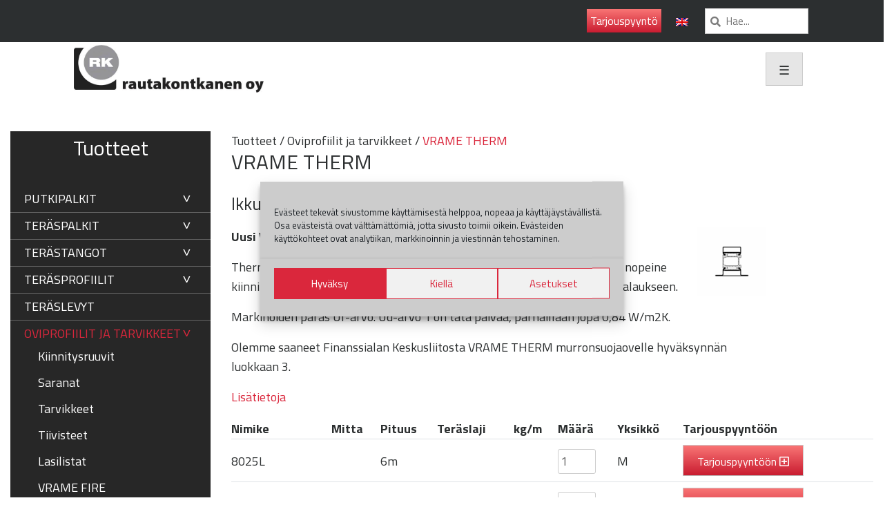

--- FILE ---
content_type: text/html; charset=UTF-8
request_url: https://rautakontkanen.com/tuote-osasto/oviprofiilit-ja-tarvikkeet/vrame-therm/
body_size: 15127
content:
<!doctype html>
<html lang="fi">
<head>
<meta charset="UTF-8">
<meta name="viewport" content="width=device-width, initial-scale=1">
<link rel="profile" href="https://gmpg.org/xfn/11">
<link rel="preconnect" href="https://fonts.googleapis.com">
<link rel="preconnect" href="https://fonts.gstatic.com" crossorigin>
<link href="https://fonts.googleapis.com/css2?family=Titillium+Web:wght@400;700&display=swap" rel="preload" as="style" onload="this.rel='stylesheet'">
<meta name='robots' content='index, follow, max-image-preview:large, max-snippet:-1, max-video-preview:-1' />
<link rel="alternate" hreflang="fi" href="https://rautakontkanen.com/tuote-osasto/oviprofiilit-ja-tarvikkeet/vrame-therm/" />
<link rel="alternate" hreflang="en" href="https://rautakontkanen.com/tuote-osasto/steel-door-profiles-and-accessories/vrame-therm-en/?lang=en" />
<link rel="alternate" hreflang="x-default" href="https://rautakontkanen.com/tuote-osasto/oviprofiilit-ja-tarvikkeet/vrame-therm/" />
<!-- This site is optimized with the Yoast SEO plugin v26.7 - https://yoast.com/wordpress/plugins/seo/ -->
<title>VRAME THERM arkistot - Rautakontkanen Oy</title>
<link rel="canonical" href="https://rautakontkanen.com/tuote-osasto/oviprofiilit-ja-tarvikkeet/vrame-therm/" />
<meta property="og:locale" content="fi_FI" />
<meta property="og:type" content="article" />
<meta property="og:title" content="VRAME THERM arkistot - Rautakontkanen Oy" />
<meta property="og:description" content="Ikkuna- ja oviprofiilit Uusi VA-THERM ulko-oviprofiilisarja CE hyväksynnällä. Therm ulko-oviprofiilisarja on erittäin kehittynyt kokonaisuuus kätevine ja nopeine kiinnitysjärjestelmineen. Therm profiilit sopii sekä pulveri – että märkämaalaukseen. Markinoiden paras Uf-arvo. Ud-arvo 1 on tätä päivää, parhaillaan jopa 0,84 W/m2K. Olemme saaneet Finanssialan Keskusliitosta VRAME THERM murronsuojaovelle hyväksynnän luokkaan 3. Lisätietoja" />
<meta property="og:url" content="https://rautakontkanen.com/tuote-osasto/oviprofiilit-ja-tarvikkeet/vrame-therm/" />
<meta property="og:site_name" content="Rautakontkanen Oy" />
<meta property="og:image" content="https://rautakontkanen.com/wp-content/uploads/2021/11/Oviprofiili_VA_Therm.jpg" />
<meta name="twitter:card" content="summary_large_image" />
<script type="application/ld+json" class="yoast-schema-graph">{"@context":"https://schema.org","@graph":[{"@type":"CollectionPage","@id":"https://rautakontkanen.com/tuote-osasto/oviprofiilit-ja-tarvikkeet/vrame-therm/","url":"https://rautakontkanen.com/tuote-osasto/oviprofiilit-ja-tarvikkeet/vrame-therm/","name":"VRAME THERM arkistot - Rautakontkanen Oy","isPartOf":{"@id":"https://rautakontkanen.com/#website"},"breadcrumb":{"@id":"https://rautakontkanen.com/tuote-osasto/oviprofiilit-ja-tarvikkeet/vrame-therm/#breadcrumb"},"inLanguage":"fi"},{"@type":"BreadcrumbList","@id":"https://rautakontkanen.com/tuote-osasto/oviprofiilit-ja-tarvikkeet/vrame-therm/#breadcrumb","itemListElement":[{"@type":"ListItem","position":1,"name":"Etusivu","item":"https://rautakontkanen.com/"},{"@type":"ListItem","position":2,"name":"Oviprofiilit ja tarvikkeet","item":"https://rautakontkanen.com/tuote-osasto/oviprofiilit-ja-tarvikkeet/"},{"@type":"ListItem","position":3,"name":"VRAME THERM"}]},{"@type":"WebSite","@id":"https://rautakontkanen.com/#website","url":"https://rautakontkanen.com/","name":"Rautakontkanen Oy","description":"Rautakontkanen Oy on vuonna 1979 perustettu terästukkuliike. Alusta lähtien tärkein tehtävämme on ollut asiakkaittemme palvelu nopeasti ja joustavasti. Toimimme yhteistyössä alansa huippuihin kuuluvien terästehtaiden kanssa.","publisher":{"@id":"https://rautakontkanen.com/#organization"},"potentialAction":[{"@type":"SearchAction","target":{"@type":"EntryPoint","urlTemplate":"https://rautakontkanen.com/?s={search_term_string}"},"query-input":{"@type":"PropertyValueSpecification","valueRequired":true,"valueName":"search_term_string"}}],"inLanguage":"fi"},{"@type":"Organization","@id":"https://rautakontkanen.com/#organization","name":"Rautakontkanen Oy","url":"https://rautakontkanen.com/","logo":{"@type":"ImageObject","inLanguage":"fi","@id":"https://rautakontkanen.com/#/schema/logo/image/","url":"https://rautakontkanen.com/wp-content/uploads/2021/12/RKlogo.jpg","contentUrl":"https://rautakontkanen.com/wp-content/uploads/2021/12/RKlogo.jpg","width":800,"height":202,"caption":"Rautakontkanen Oy"},"image":{"@id":"https://rautakontkanen.com/#/schema/logo/image/"},"sameAs":["https://www.facebook.com/terakset","https://fi.linkedin.com/company/rautakontkanen-oy"]}]}</script>
<!-- / Yoast SEO plugin. -->
<link rel='dns-prefetch' href='//use.fontawesome.com' />
<link rel="alternate" type="application/rss+xml" title="Rautakontkanen Oy &raquo; syöte" href="https://rautakontkanen.com/feed/" />
<link rel="alternate" type="application/rss+xml" title="Rautakontkanen Oy &raquo; kommenttien syöte" href="https://rautakontkanen.com/comments/feed/" />
<link rel="alternate" type="application/rss+xml" title="Syöte: Rautakontkanen Oy &raquo; VRAME THERM Osasto" href="https://rautakontkanen.com/tuote-osasto/oviprofiilit-ja-tarvikkeet/vrame-therm/feed/" />
<style>
.lazyload,
.lazyloading {
max-width: 100%;
}
</style>
<style id='wp-img-auto-sizes-contain-inline-css' type='text/css'>
img:is([sizes=auto i],[sizes^="auto," i]){contain-intrinsic-size:3000px 1500px}
/*# sourceURL=wp-img-auto-sizes-contain-inline-css */
</style>
<!-- <link rel='stylesheet' id='wp-block-library-css' href='https://rautakontkanen.com/wp-includes/css/dist/block-library/style.min.css?ver=6.9' type='text/css' media='all' /> -->
<link rel="stylesheet" type="text/css" href="//rautakontkanen.com/wp-content/cache/wpfc-minified/d2kvmc3g/7nsh1.css" media="all"/>
<style id='global-styles-inline-css' type='text/css'>
:root{--wp--preset--aspect-ratio--square: 1;--wp--preset--aspect-ratio--4-3: 4/3;--wp--preset--aspect-ratio--3-4: 3/4;--wp--preset--aspect-ratio--3-2: 3/2;--wp--preset--aspect-ratio--2-3: 2/3;--wp--preset--aspect-ratio--16-9: 16/9;--wp--preset--aspect-ratio--9-16: 9/16;--wp--preset--color--black: #000000;--wp--preset--color--cyan-bluish-gray: #abb8c3;--wp--preset--color--white: #ffffff;--wp--preset--color--pale-pink: #f78da7;--wp--preset--color--vivid-red: #cf2e2e;--wp--preset--color--luminous-vivid-orange: #ff6900;--wp--preset--color--luminous-vivid-amber: #fcb900;--wp--preset--color--light-green-cyan: #7bdcb5;--wp--preset--color--vivid-green-cyan: #00d084;--wp--preset--color--pale-cyan-blue: #8ed1fc;--wp--preset--color--vivid-cyan-blue: #0693e3;--wp--preset--color--vivid-purple: #9b51e0;--wp--preset--gradient--vivid-cyan-blue-to-vivid-purple: linear-gradient(135deg,rgb(6,147,227) 0%,rgb(155,81,224) 100%);--wp--preset--gradient--light-green-cyan-to-vivid-green-cyan: linear-gradient(135deg,rgb(122,220,180) 0%,rgb(0,208,130) 100%);--wp--preset--gradient--luminous-vivid-amber-to-luminous-vivid-orange: linear-gradient(135deg,rgb(252,185,0) 0%,rgb(255,105,0) 100%);--wp--preset--gradient--luminous-vivid-orange-to-vivid-red: linear-gradient(135deg,rgb(255,105,0) 0%,rgb(207,46,46) 100%);--wp--preset--gradient--very-light-gray-to-cyan-bluish-gray: linear-gradient(135deg,rgb(238,238,238) 0%,rgb(169,184,195) 100%);--wp--preset--gradient--cool-to-warm-spectrum: linear-gradient(135deg,rgb(74,234,220) 0%,rgb(151,120,209) 20%,rgb(207,42,186) 40%,rgb(238,44,130) 60%,rgb(251,105,98) 80%,rgb(254,248,76) 100%);--wp--preset--gradient--blush-light-purple: linear-gradient(135deg,rgb(255,206,236) 0%,rgb(152,150,240) 100%);--wp--preset--gradient--blush-bordeaux: linear-gradient(135deg,rgb(254,205,165) 0%,rgb(254,45,45) 50%,rgb(107,0,62) 100%);--wp--preset--gradient--luminous-dusk: linear-gradient(135deg,rgb(255,203,112) 0%,rgb(199,81,192) 50%,rgb(65,88,208) 100%);--wp--preset--gradient--pale-ocean: linear-gradient(135deg,rgb(255,245,203) 0%,rgb(182,227,212) 50%,rgb(51,167,181) 100%);--wp--preset--gradient--electric-grass: linear-gradient(135deg,rgb(202,248,128) 0%,rgb(113,206,126) 100%);--wp--preset--gradient--midnight: linear-gradient(135deg,rgb(2,3,129) 0%,rgb(40,116,252) 100%);--wp--preset--font-size--small: 13px;--wp--preset--font-size--medium: 20px;--wp--preset--font-size--large: 36px;--wp--preset--font-size--x-large: 42px;--wp--preset--spacing--20: 0.44rem;--wp--preset--spacing--30: 0.67rem;--wp--preset--spacing--40: 1rem;--wp--preset--spacing--50: 1.5rem;--wp--preset--spacing--60: 2.25rem;--wp--preset--spacing--70: 3.38rem;--wp--preset--spacing--80: 5.06rem;--wp--preset--shadow--natural: 6px 6px 9px rgba(0, 0, 0, 0.2);--wp--preset--shadow--deep: 12px 12px 50px rgba(0, 0, 0, 0.4);--wp--preset--shadow--sharp: 6px 6px 0px rgba(0, 0, 0, 0.2);--wp--preset--shadow--outlined: 6px 6px 0px -3px rgb(255, 255, 255), 6px 6px rgb(0, 0, 0);--wp--preset--shadow--crisp: 6px 6px 0px rgb(0, 0, 0);}:where(.is-layout-flex){gap: 0.5em;}:where(.is-layout-grid){gap: 0.5em;}body .is-layout-flex{display: flex;}.is-layout-flex{flex-wrap: wrap;align-items: center;}.is-layout-flex > :is(*, div){margin: 0;}body .is-layout-grid{display: grid;}.is-layout-grid > :is(*, div){margin: 0;}:where(.wp-block-columns.is-layout-flex){gap: 2em;}:where(.wp-block-columns.is-layout-grid){gap: 2em;}:where(.wp-block-post-template.is-layout-flex){gap: 1.25em;}:where(.wp-block-post-template.is-layout-grid){gap: 1.25em;}.has-black-color{color: var(--wp--preset--color--black) !important;}.has-cyan-bluish-gray-color{color: var(--wp--preset--color--cyan-bluish-gray) !important;}.has-white-color{color: var(--wp--preset--color--white) !important;}.has-pale-pink-color{color: var(--wp--preset--color--pale-pink) !important;}.has-vivid-red-color{color: var(--wp--preset--color--vivid-red) !important;}.has-luminous-vivid-orange-color{color: var(--wp--preset--color--luminous-vivid-orange) !important;}.has-luminous-vivid-amber-color{color: var(--wp--preset--color--luminous-vivid-amber) !important;}.has-light-green-cyan-color{color: var(--wp--preset--color--light-green-cyan) !important;}.has-vivid-green-cyan-color{color: var(--wp--preset--color--vivid-green-cyan) !important;}.has-pale-cyan-blue-color{color: var(--wp--preset--color--pale-cyan-blue) !important;}.has-vivid-cyan-blue-color{color: var(--wp--preset--color--vivid-cyan-blue) !important;}.has-vivid-purple-color{color: var(--wp--preset--color--vivid-purple) !important;}.has-black-background-color{background-color: var(--wp--preset--color--black) !important;}.has-cyan-bluish-gray-background-color{background-color: var(--wp--preset--color--cyan-bluish-gray) !important;}.has-white-background-color{background-color: var(--wp--preset--color--white) !important;}.has-pale-pink-background-color{background-color: var(--wp--preset--color--pale-pink) !important;}.has-vivid-red-background-color{background-color: var(--wp--preset--color--vivid-red) !important;}.has-luminous-vivid-orange-background-color{background-color: var(--wp--preset--color--luminous-vivid-orange) !important;}.has-luminous-vivid-amber-background-color{background-color: var(--wp--preset--color--luminous-vivid-amber) !important;}.has-light-green-cyan-background-color{background-color: var(--wp--preset--color--light-green-cyan) !important;}.has-vivid-green-cyan-background-color{background-color: var(--wp--preset--color--vivid-green-cyan) !important;}.has-pale-cyan-blue-background-color{background-color: var(--wp--preset--color--pale-cyan-blue) !important;}.has-vivid-cyan-blue-background-color{background-color: var(--wp--preset--color--vivid-cyan-blue) !important;}.has-vivid-purple-background-color{background-color: var(--wp--preset--color--vivid-purple) !important;}.has-black-border-color{border-color: var(--wp--preset--color--black) !important;}.has-cyan-bluish-gray-border-color{border-color: var(--wp--preset--color--cyan-bluish-gray) !important;}.has-white-border-color{border-color: var(--wp--preset--color--white) !important;}.has-pale-pink-border-color{border-color: var(--wp--preset--color--pale-pink) !important;}.has-vivid-red-border-color{border-color: var(--wp--preset--color--vivid-red) !important;}.has-luminous-vivid-orange-border-color{border-color: var(--wp--preset--color--luminous-vivid-orange) !important;}.has-luminous-vivid-amber-border-color{border-color: var(--wp--preset--color--luminous-vivid-amber) !important;}.has-light-green-cyan-border-color{border-color: var(--wp--preset--color--light-green-cyan) !important;}.has-vivid-green-cyan-border-color{border-color: var(--wp--preset--color--vivid-green-cyan) !important;}.has-pale-cyan-blue-border-color{border-color: var(--wp--preset--color--pale-cyan-blue) !important;}.has-vivid-cyan-blue-border-color{border-color: var(--wp--preset--color--vivid-cyan-blue) !important;}.has-vivid-purple-border-color{border-color: var(--wp--preset--color--vivid-purple) !important;}.has-vivid-cyan-blue-to-vivid-purple-gradient-background{background: var(--wp--preset--gradient--vivid-cyan-blue-to-vivid-purple) !important;}.has-light-green-cyan-to-vivid-green-cyan-gradient-background{background: var(--wp--preset--gradient--light-green-cyan-to-vivid-green-cyan) !important;}.has-luminous-vivid-amber-to-luminous-vivid-orange-gradient-background{background: var(--wp--preset--gradient--luminous-vivid-amber-to-luminous-vivid-orange) !important;}.has-luminous-vivid-orange-to-vivid-red-gradient-background{background: var(--wp--preset--gradient--luminous-vivid-orange-to-vivid-red) !important;}.has-very-light-gray-to-cyan-bluish-gray-gradient-background{background: var(--wp--preset--gradient--very-light-gray-to-cyan-bluish-gray) !important;}.has-cool-to-warm-spectrum-gradient-background{background: var(--wp--preset--gradient--cool-to-warm-spectrum) !important;}.has-blush-light-purple-gradient-background{background: var(--wp--preset--gradient--blush-light-purple) !important;}.has-blush-bordeaux-gradient-background{background: var(--wp--preset--gradient--blush-bordeaux) !important;}.has-luminous-dusk-gradient-background{background: var(--wp--preset--gradient--luminous-dusk) !important;}.has-pale-ocean-gradient-background{background: var(--wp--preset--gradient--pale-ocean) !important;}.has-electric-grass-gradient-background{background: var(--wp--preset--gradient--electric-grass) !important;}.has-midnight-gradient-background{background: var(--wp--preset--gradient--midnight) !important;}.has-small-font-size{font-size: var(--wp--preset--font-size--small) !important;}.has-medium-font-size{font-size: var(--wp--preset--font-size--medium) !important;}.has-large-font-size{font-size: var(--wp--preset--font-size--large) !important;}.has-x-large-font-size{font-size: var(--wp--preset--font-size--x-large) !important;}
/*# sourceURL=global-styles-inline-css */
</style>
<style id='classic-theme-styles-inline-css' type='text/css'>
/*! This file is auto-generated */
.wp-block-button__link{color:#fff;background-color:#32373c;border-radius:9999px;box-shadow:none;text-decoration:none;padding:calc(.667em + 2px) calc(1.333em + 2px);font-size:1.125em}.wp-block-file__button{background:#32373c;color:#fff;text-decoration:none}
/*# sourceURL=/wp-includes/css/classic-themes.min.css */
</style>
<style id='font-awesome-svg-styles-default-inline-css' type='text/css'>
.svg-inline--fa {
display: inline-block;
height: 1em;
overflow: visible;
vertical-align: -.125em;
}
/*# sourceURL=font-awesome-svg-styles-default-inline-css */
</style>
<!-- <link rel='stylesheet' id='font-awesome-svg-styles-css' href='https://rautakontkanen.com/wp-content/uploads/font-awesome/v5.15.4/css/svg-with-js.css' type='text/css' media='all' /> -->
<link rel="stylesheet" type="text/css" href="//rautakontkanen.com/wp-content/cache/wpfc-minified/jqe9vidn/e8iz3.css" media="all"/>
<style id='font-awesome-svg-styles-inline-css' type='text/css'>
.wp-block-font-awesome-icon svg::before,
.wp-rich-text-font-awesome-icon svg::before {content: unset;}
/*# sourceURL=font-awesome-svg-styles-inline-css */
</style>
<!-- <link rel='stylesheet' id='contact-form-7-css' href='https://rautakontkanen.com/wp-content/plugins/contact-form-7/includes/css/styles.css?ver=6.1.4' type='text/css' media='all' /> -->
<!-- <link rel='stylesheet' id='woocommerce-layout-css' href='https://rautakontkanen.com/wp-content/plugins/woocommerce/assets/css/woocommerce-layout.css?ver=10.4.3' type='text/css' media='all' /> -->
<link rel="stylesheet" type="text/css" href="//rautakontkanen.com/wp-content/cache/wpfc-minified/esws2mub/1k94.css" media="all"/>
<!-- <link rel='stylesheet' id='woocommerce-smallscreen-css' href='https://rautakontkanen.com/wp-content/plugins/woocommerce/assets/css/woocommerce-smallscreen.css?ver=10.4.3' type='text/css' media='only screen and (max-width: 768px)' /> -->
<link rel="stylesheet" type="text/css" href="//rautakontkanen.com/wp-content/cache/wpfc-minified/6ymni76w/7nsh1.css" media="only screen and (max-width: 768px)"/>
<!-- <link rel='stylesheet' id='woocommerce-general-css' href='https://rautakontkanen.com/wp-content/plugins/woocommerce/assets/css/woocommerce.css?ver=10.4.3' type='text/css' media='all' /> -->
<link rel="stylesheet" type="text/css" href="//rautakontkanen.com/wp-content/cache/wpfc-minified/1emwx41x/7nsh1.css" media="all"/>
<style id='woocommerce-inline-inline-css' type='text/css'>
.woocommerce form .form-row .required { visibility: visible; }
/*# sourceURL=woocommerce-inline-inline-css */
</style>
<!-- <link rel='stylesheet' id='wpml-legacy-horizontal-list-0-css' href='https://rautakontkanen.com/wp-content/plugins/sitepress-multilingual-cms/templates/language-switchers/legacy-list-horizontal/style.min.css?ver=1' type='text/css' media='all' /> -->
<!-- <link rel='stylesheet' id='cmplz-general-css' href='https://rautakontkanen.com/wp-content/plugins/complianz-gdpr/assets/css/cookieblocker.min.css?ver=1768465703' type='text/css' media='all' /> -->
<!-- <link rel='stylesheet' id='devnetpress-reset-css' href='https://rautakontkanen.com/wp-content/themes/devnetpress/assets/css/reset.css?ver=6.9' type='text/css' media='all' /> -->
<!-- <link rel='stylesheet' id='devnetpress-bootstrap-css' href='https://rautakontkanen.com/wp-content/themes/devnetpress/assets/bootstrap-4.1.3-dist/css/bootstrap.min.css?ver=6.9' type='text/css' media='all' /> -->
<!-- <link rel='stylesheet' id='devnetpress-slick-css' href='https://rautakontkanen.com/wp-content/themes/devnetpress/assets/slick-1.8.1/slick.css?ver=6.9' type='text/css' media='all' /> -->
<!-- <link rel='stylesheet' id='devnetpress-slick-theme-css' href='https://rautakontkanen.com/wp-content/themes/devnetpress/assets/slick-1.8.1/slick-theme.css?ver=6.9' type='text/css' media='all' /> -->
<!-- <link rel='stylesheet' id='devnetpress-style-css' href='https://rautakontkanen.com/wp-content/themes/devnetpress/style.css?ver=6.9' type='text/css' media='all' /> -->
<link rel="stylesheet" type="text/css" href="//rautakontkanen.com/wp-content/cache/wpfc-minified/20g9ojqc/7nsh1.css" media="all"/>
<link rel='stylesheet' id='font-awesome-official-css' href='https://use.fontawesome.com/releases/v5.15.4/css/all.css' type='text/css' media='all' integrity="sha384-DyZ88mC6Up2uqS4h/KRgHuoeGwBcD4Ng9SiP4dIRy0EXTlnuz47vAwmeGwVChigm" crossorigin="anonymous" />
<link rel='stylesheet' id='font-awesome-official-v4shim-css' href='https://use.fontawesome.com/releases/v5.15.4/css/v4-shims.css' type='text/css' media='all' integrity="sha384-Vq76wejb3QJM4nDatBa5rUOve+9gkegsjCebvV/9fvXlGWo4HCMR4cJZjjcF6Viv" crossorigin="anonymous" />
<style id='font-awesome-official-v4shim-inline-css' type='text/css'>
@font-face {
font-family: "FontAwesome";
font-display: block;
src: url("https://use.fontawesome.com/releases/v5.15.4/webfonts/fa-brands-400.eot"),
url("https://use.fontawesome.com/releases/v5.15.4/webfonts/fa-brands-400.eot?#iefix") format("embedded-opentype"),
url("https://use.fontawesome.com/releases/v5.15.4/webfonts/fa-brands-400.woff2") format("woff2"),
url("https://use.fontawesome.com/releases/v5.15.4/webfonts/fa-brands-400.woff") format("woff"),
url("https://use.fontawesome.com/releases/v5.15.4/webfonts/fa-brands-400.ttf") format("truetype"),
url("https://use.fontawesome.com/releases/v5.15.4/webfonts/fa-brands-400.svg#fontawesome") format("svg");
}
@font-face {
font-family: "FontAwesome";
font-display: block;
src: url("https://use.fontawesome.com/releases/v5.15.4/webfonts/fa-solid-900.eot"),
url("https://use.fontawesome.com/releases/v5.15.4/webfonts/fa-solid-900.eot?#iefix") format("embedded-opentype"),
url("https://use.fontawesome.com/releases/v5.15.4/webfonts/fa-solid-900.woff2") format("woff2"),
url("https://use.fontawesome.com/releases/v5.15.4/webfonts/fa-solid-900.woff") format("woff"),
url("https://use.fontawesome.com/releases/v5.15.4/webfonts/fa-solid-900.ttf") format("truetype"),
url("https://use.fontawesome.com/releases/v5.15.4/webfonts/fa-solid-900.svg#fontawesome") format("svg");
}
@font-face {
font-family: "FontAwesome";
font-display: block;
src: url("https://use.fontawesome.com/releases/v5.15.4/webfonts/fa-regular-400.eot"),
url("https://use.fontawesome.com/releases/v5.15.4/webfonts/fa-regular-400.eot?#iefix") format("embedded-opentype"),
url("https://use.fontawesome.com/releases/v5.15.4/webfonts/fa-regular-400.woff2") format("woff2"),
url("https://use.fontawesome.com/releases/v5.15.4/webfonts/fa-regular-400.woff") format("woff"),
url("https://use.fontawesome.com/releases/v5.15.4/webfonts/fa-regular-400.ttf") format("truetype"),
url("https://use.fontawesome.com/releases/v5.15.4/webfonts/fa-regular-400.svg#fontawesome") format("svg");
unicode-range: U+F004-F005,U+F007,U+F017,U+F022,U+F024,U+F02E,U+F03E,U+F044,U+F057-F059,U+F06E,U+F070,U+F075,U+F07B-F07C,U+F080,U+F086,U+F089,U+F094,U+F09D,U+F0A0,U+F0A4-F0A7,U+F0C5,U+F0C7-F0C8,U+F0E0,U+F0EB,U+F0F3,U+F0F8,U+F0FE,U+F111,U+F118-F11A,U+F11C,U+F133,U+F144,U+F146,U+F14A,U+F14D-F14E,U+F150-F152,U+F15B-F15C,U+F164-F165,U+F185-F186,U+F191-F192,U+F1AD,U+F1C1-F1C9,U+F1CD,U+F1D8,U+F1E3,U+F1EA,U+F1F6,U+F1F9,U+F20A,U+F247-F249,U+F24D,U+F254-F25B,U+F25D,U+F267,U+F271-F274,U+F279,U+F28B,U+F28D,U+F2B5-F2B6,U+F2B9,U+F2BB,U+F2BD,U+F2C1-F2C2,U+F2D0,U+F2D2,U+F2DC,U+F2ED,U+F328,U+F358-F35B,U+F3A5,U+F3D1,U+F410,U+F4AD;
}
/*# sourceURL=font-awesome-official-v4shim-inline-css */
</style>
<!--n2css--><!--n2js--><script type="text/javascript" id="wpml-cookie-js-extra">
/* <![CDATA[ */
var wpml_cookies = {"wp-wpml_current_language":{"value":"fi","expires":1,"path":"/"}};
var wpml_cookies = {"wp-wpml_current_language":{"value":"fi","expires":1,"path":"/"}};
//# sourceURL=wpml-cookie-js-extra
/* ]]> */
</script>
<script src='//rautakontkanen.com/wp-content/cache/wpfc-minified/149hysui/87bb9.js' type="text/javascript"></script>
<!-- <script type="text/javascript" src="https://rautakontkanen.com/wp-content/plugins/sitepress-multilingual-cms/res/js/cookies/language-cookie.js?ver=486900" id="wpml-cookie-js" defer="defer" data-wp-strategy="defer"></script> -->
<!-- <script type="text/javascript" src="https://rautakontkanen.com/wp-includes/js/jquery/jquery.min.js?ver=3.7.1" id="jquery-core-js"></script> -->
<!-- <script type="text/javascript" src="https://rautakontkanen.com/wp-includes/js/jquery/jquery-migrate.min.js?ver=3.4.1" id="jquery-migrate-js"></script> -->
<!-- <script type="text/javascript" src="https://rautakontkanen.com/wp-content/plugins/woocommerce/assets/js/jquery-blockui/jquery.blockUI.min.js?ver=2.7.0-wc.10.4.3" id="wc-jquery-blockui-js" defer="defer" data-wp-strategy="defer"></script> -->
<script type="text/javascript" id="wc-add-to-cart-js-extra">
/* <![CDATA[ */
var wc_add_to_cart_params = {"ajax_url":"/wp-admin/admin-ajax.php","wc_ajax_url":"/?wc-ajax=%%endpoint%%","i18n_view_cart":"N\u00e4yt\u00e4 ostoskori","cart_url":"https://rautakontkanen.com/tarjouspyynto/","is_cart":"","cart_redirect_after_add":"no"};
//# sourceURL=wc-add-to-cart-js-extra
/* ]]> */
</script>
<script src='//rautakontkanen.com/wp-content/cache/wpfc-minified/mly02rv9/87bb9.js' type="text/javascript"></script>
<!-- <script type="text/javascript" src="https://rautakontkanen.com/wp-content/plugins/woocommerce/assets/js/frontend/add-to-cart.min.js?ver=10.4.3" id="wc-add-to-cart-js" defer="defer" data-wp-strategy="defer"></script> -->
<!-- <script type="text/javascript" src="https://rautakontkanen.com/wp-content/plugins/woocommerce/assets/js/js-cookie/js.cookie.min.js?ver=2.1.4-wc.10.4.3" id="wc-js-cookie-js" defer="defer" data-wp-strategy="defer"></script> -->
<script type="text/javascript" id="woocommerce-js-extra">
/* <![CDATA[ */
var woocommerce_params = {"ajax_url":"/wp-admin/admin-ajax.php","wc_ajax_url":"/?wc-ajax=%%endpoint%%","i18n_password_show":"N\u00e4yt\u00e4 salasana","i18n_password_hide":"Piilota salasana"};
//# sourceURL=woocommerce-js-extra
/* ]]> */
</script>
<script src='//rautakontkanen.com/wp-content/cache/wpfc-minified/1bv3q46/87bb9.js' type="text/javascript"></script>
<!-- <script type="text/javascript" src="https://rautakontkanen.com/wp-content/plugins/woocommerce/assets/js/frontend/woocommerce.min.js?ver=10.4.3" id="woocommerce-js" defer="defer" data-wp-strategy="defer"></script> -->
<!-- <script type="text/javascript" src="https://rautakontkanen.com/wp-content/themes/devnetpress/assets/js/burger.js?ver=6.9" id="burger-menu-script-js"></script> -->
<link rel="https://api.w.org/" href="https://rautakontkanen.com/wp-json/" /><link rel="alternate" title="JSON" type="application/json" href="https://rautakontkanen.com/wp-json/wp/v2/product_cat/77" /><link rel="EditURI" type="application/rsd+xml" title="RSD" href="https://rautakontkanen.com/xmlrpc.php?rsd" />
<meta name="generator" content="WordPress 6.9" />
<meta name="generator" content="WooCommerce 10.4.3" />
<meta name="generator" content="WPML ver:4.8.6 stt:1,18;" />
<style>.cmplz-hidden {
display: none !important;
}</style>		<script>
document.documentElement.className = document.documentElement.className.replace('no-js', 'js');
</script>
<style>
.no-js img.lazyload {
display: none;
}
figure.wp-block-image img.lazyloading {
min-width: 150px;
}
.lazyload,
.lazyloading {
--smush-placeholder-width: 100px;
--smush-placeholder-aspect-ratio: 1/1;
width: var(--smush-image-width, var(--smush-placeholder-width)) !important;
aspect-ratio: var(--smush-image-aspect-ratio, var(--smush-placeholder-aspect-ratio)) !important;
}
.lazyload, .lazyloading {
opacity: 0;
}
.lazyloaded {
opacity: 1;
transition: opacity 400ms;
transition-delay: 0ms;
}
</style>
<noscript><style>.woocommerce-product-gallery{ opacity: 1 !important; }</style></noscript>
<link rel="icon" href="https://rautakontkanen.com/wp-content/uploads/2021/12/cropped-RKlogo-32x32.jpg" sizes="32x32" />
<link rel="icon" href="https://rautakontkanen.com/wp-content/uploads/2021/12/cropped-RKlogo-192x192.jpg" sizes="192x192" />
<link rel="apple-touch-icon" href="https://rautakontkanen.com/wp-content/uploads/2021/12/cropped-RKlogo-180x180.jpg" />
<meta name="msapplication-TileImage" content="https://rautakontkanen.com/wp-content/uploads/2021/12/cropped-RKlogo-270x270.jpg" />
<script data-service="google-analytics" data-category="statistics" type="text/plain">// <![CDATA[
(function (i, s, o, g, r, a, m) {
i['GoogleAnalyticsObject'] = r;
i[r] = i[r] || function () {
(i[r].q = i[r].q || []).push(arguments)
}, i[r].l = 1 * new Date();
a = s.createElement(o),
m = s.getElementsByTagName(o)[0];
a.async = 1;
a.src = g;
m.parentNode.insertBefore(a, m)
})(window, document, 'script', '//www.google-analytics.com/analytics.js', 'ga');
ga('create', 'UA-66070438-1', 'auto');
ga('send', 'pageview');
// ]]></script>
<!-- <link rel='stylesheet' id='wc-blocks-style-css' href='https://rautakontkanen.com/wp-content/plugins/woocommerce/assets/client/blocks/wc-blocks.css?ver=wc-10.4.3' type='text/css' media='all' /> -->
<link rel="stylesheet" type="text/css" href="//rautakontkanen.com/wp-content/cache/wpfc-minified/f3lzj27t/a7n90.css" media="all"/>
</head>
<body data-cmplz=1 class="wp-custom-logo wp-theme-devnetpress theme-devnetpress woocommerce woocommerce-page woocommerce-no-js hfeed">
<div id="page" class="site container-fluid">
<a class="skip-link screen-reader-text" href="#content">Ohita navigaatio</a>
<header id="masthead" class="site-header row justify-content-center">
<div class="topbar container-fluid">
<div class="row justify-content-center align-items-center">
<div class="col-12 col-sm-10">
<div class="row justify-content-center align-items-center">
<div class="col-12 text-right">
<form id="topbar-search" method="get" action="https://rautakontkanen.com">
<a class="topbtnlink" href="https://rautakontkanen.com/tarjouspyynto/">Tarjouspyyntö</a>	            
<div class="wpml-ls-statics-shortcode_actions wpml-ls wpml-ls-legacy-list-horizontal">
<ul role="menu"><li class="wpml-ls-slot-shortcode_actions wpml-ls-item wpml-ls-item-en wpml-ls-first-item wpml-ls-last-item wpml-ls-item-legacy-list-horizontal" role="none">
<a href="https://rautakontkanen.com/tuote-osasto/steel-door-profiles-and-accessories/vrame-therm-en/?lang=en" class="wpml-ls-link" role="menuitem"  aria-label="Switch to englanti" title="Switch to englanti" >
<img
class="wpml-ls-flag lazyload"
data-src="https://rautakontkanen.com/wp-content/plugins/sitepress-multilingual-cms/res/flags/en.png"
alt="englanti"
width=18
height=12
src="[data-uri]" style="--smush-placeholder-width: 18px; --smush-placeholder-aspect-ratio: 18/12;" /></a>
</li></ul>
</div>
<div class="d-inline-block text-nowrap"><i id="searchicon" class="fa fa-search"></i>
<input type="search" name="s" placeholder="Hae..."></div>
<!--input type="submit" id="search-btn" value=""-->
</form>
</div>
</div>
</div>
</div>
</div>
<div class="navibaari container-fluid col-12 col-lg-10 d-flex align-items-center justify-content-between">
<div class="site-branding">
<a href="https://rautakontkanen.com/" class="custom-logo-link" rel="home"><img width="800" height="202" src="https://rautakontkanen.com/wp-content/uploads/2021/12/RKlogo.jpg" class="custom-logo" alt="Rautakontkanen Oy" decoding="async" fetchpriority="high" srcset="https://rautakontkanen.com/wp-content/uploads/2021/12/RKlogo.jpg 800w, https://rautakontkanen.com/wp-content/uploads/2021/12/RKlogo-300x76.jpg 300w, https://rautakontkanen.com/wp-content/uploads/2021/12/RKlogo-768x194.jpg 768w" sizes="(max-width: 800px) 100vw, 800px" /></a>		</div><!-- .site-branding -->
<nav id="site-navigation" class="main-navigation">
<button class="menu-toggle" aria-controls="primary-menu" aria-expanded="false">
<span>&#9776;</span>
<span></span>
<span></span>
</button>
<div class="menu-main-menu-container"><ul id="primary-menu" class="menu"><li id="menu-item-619" class="menu-item menu-item-type-post_type menu-item-object-page menu-item-home menu-item-619"><a href="https://rautakontkanen.com/">Etusivu</a></li>
<li id="menu-item-191" class="menu-item menu-item-type-post_type menu-item-object-page menu-item-191 current_page_item"><a href="https://rautakontkanen.com/terastuotteet/">Tuotteet</a></li>
<li id="menu-item-2097" class="menu-item menu-item-type-post_type_archive menu-item-object-ajankohtaista menu-item-2097"><a href="https://rautakontkanen.com/ajankohtaista/">Ajankohtaista</a></li>
<li id="menu-item-51" class="menu-item menu-item-type-post_type menu-item-object-page menu-item-51"><a href="https://rautakontkanen.com/myyntiehdot/">Myyntiehdot</a></li>
<li id="menu-item-53" class="menu-item menu-item-type-post_type menu-item-object-page menu-item-53"><a href="https://rautakontkanen.com/yritys/">Yritys</a></li>
<li id="menu-item-2211" class="menu-item menu-item-type-post_type menu-item-object-page menu-item-2211"><a href="https://rautakontkanen.com/tyyppihyvaksynnat/">Tyyppihyväksynnät</a></li>
<li id="menu-item-253" class="menu-item menu-item-type-post_type menu-item-object-page menu-item-253"><a href="https://rautakontkanen.com/ota-yhteytta/">Ota yhteyttä</a></li>
<li id="menu-item-245" class="menu-item menu-item-type-post_type menu-item-object-page cartbtn-menu-item menu-item-245"><a href="https://rautakontkanen.com/tarjouspyynto/">Tarjouspyyntö<span class="cart-contents-count"></span></a></li>
</ul></div>		</nav><!-- #site-navigation -->
</div>
</header><!-- #masthead -->
<div id="content" class="site-content row justify-content-center">
<div id="primary-wrapper" class="col-lg-12">
<div id="primary" class="content-area mt-4">
<main id="main" class="site-main row justify-content-center">
<section class="justify-content-center col-12 col-lg-10 post-0 page type-page status-publish hentry">
<script>
jQuery(document).ready(function($) {
$("a[href$='.jpg'], a[href$='.gif'], a[href$='.png']").click(function(e) {
e.preventDefault();
var image_href = $(this).attr("href");
if ($('#woo_lightbox').length > 0) {
$('#woo_lightbox_content').html('<img src="' + image_href + '" />');
$('#woo_lightbox').show();
}else {  
var lightbox = 
'<div id="woo_lightbox">' +
'<p>X</p>' +
'<div id="woo_lightbox_content">' + 
'<img src="' + image_href +'" />' +
'</div>' +    
'</div>';
$('body').append(lightbox);
}
});
$('body').on('click', '#woo_lightbox', function() {
$('#woo_lightbox').hide();
});
});
</script>
</div>
<header class="entry-header">
</header><!-- .entry-header -->
<a class="toggle-nav-tuotteet" href="#">&#9776; Tuotteet</a>
<div class="row">
<div class="col-lg-3 category-menu">
<div class="menu-tuotteet-container text-left">
<h1 class='p-2 text-center'>Tuotteet</h1><div class="menu-tuotteet-container"><ul id="menu-tuotteet" class="menu"><li id="menu-item-208" class="menu-item menu-item-type-taxonomy menu-item-object-product_cat menu-item-has-children menu-item-208"><a href="https://rautakontkanen.com/tuote-osasto/rakenneputket/">Putkipalkit</a>
<ul class="sub-menu">
<li id="menu-item-211" class="menu-item menu-item-type-taxonomy menu-item-object-product_cat menu-item-211"><a href="https://rautakontkanen.com/tuote-osasto/rakenneputket/rakenneputket-pyorea/">Rakenneputket pyöreä</a></li>
<li id="menu-item-210" class="menu-item menu-item-type-taxonomy menu-item-object-product_cat menu-item-210"><a href="https://rautakontkanen.com/tuote-osasto/rakenneputket/rakenneputket-nelio/">Rakenneputket neliö</a></li>
<li id="menu-item-212" class="menu-item menu-item-type-taxonomy menu-item-object-product_cat menu-item-212"><a href="https://rautakontkanen.com/tuote-osasto/rakenneputket/rakenneputket-suorakaide/">Rakenneputket suorakaide</a></li>
<li id="menu-item-209" class="menu-item menu-item-type-taxonomy menu-item-object-product_cat menu-item-209"><a href="https://rautakontkanen.com/tuote-osasto/rakenneputket/poraputket/">Poraputket</a></li>
<li id="menu-item-213" class="menu-item menu-item-type-taxonomy menu-item-object-product_cat menu-item-213"><a href="https://rautakontkanen.com/tuote-osasto/rakenneputket/rk-teraspaalut/">RK teräspaalut</a></li>
<li id="menu-item-215" class="menu-item menu-item-type-taxonomy menu-item-object-product_cat menu-item-215"><a href="https://rautakontkanen.com/tuote-osasto/rakenneputket/virtausputket/">Virtausputket</a></li>
</ul>
</li>
<li id="menu-item-217" class="menu-item menu-item-type-taxonomy menu-item-object-product_cat menu-item-has-children menu-item-217"><a href="https://rautakontkanen.com/tuote-osasto/teraspalkit/">Teräspalkit</a>
<ul class="sub-menu">
<li id="menu-item-534" class="menu-item menu-item-type-taxonomy menu-item-object-product_cat menu-item-534"><a href="https://rautakontkanen.com/tuote-osasto/teraspalkit/hea-palkit/">HEA palkit</a></li>
<li id="menu-item-535" class="menu-item menu-item-type-taxonomy menu-item-object-product_cat menu-item-535"><a href="https://rautakontkanen.com/tuote-osasto/teraspalkit/heb-palkit/">HEB palkit</a></li>
<li id="menu-item-536" class="menu-item menu-item-type-taxonomy menu-item-object-product_cat menu-item-536"><a href="https://rautakontkanen.com/tuote-osasto/teraspalkit/inp-palkit/">INP palkit</a></li>
<li id="menu-item-537" class="menu-item menu-item-type-taxonomy menu-item-object-product_cat menu-item-537"><a href="https://rautakontkanen.com/tuote-osasto/teraspalkit/ipe-palkit/">IPE palkit</a></li>
<li id="menu-item-538" class="menu-item menu-item-type-taxonomy menu-item-object-product_cat menu-item-538"><a href="https://rautakontkanen.com/tuote-osasto/teraspalkit/unp-palkit/">UNP palkit</a></li>
<li id="menu-item-539" class="menu-item menu-item-type-taxonomy menu-item-object-product_cat menu-item-539"><a href="https://rautakontkanen.com/tuote-osasto/teraspalkit/upe-palkit/">UPE palkit</a></li>
</ul>
</li>
<li id="menu-item-219" class="menu-item menu-item-type-taxonomy menu-item-object-product_cat menu-item-has-children menu-item-219"><a href="https://rautakontkanen.com/tuote-osasto/terastangot/">Terästangot</a>
<ul class="sub-menu">
<li id="menu-item-542" class="menu-item menu-item-type-taxonomy menu-item-object-product_cat menu-item-542"><a href="https://rautakontkanen.com/tuote-osasto/terastangot/kulmaterakset/">Kulmateräkset</a></li>
<li id="menu-item-543" class="menu-item menu-item-type-taxonomy menu-item-object-product_cat menu-item-543"><a href="https://rautakontkanen.com/tuote-osasto/terastangot/lattaterakset/">Lattateräkset</a></li>
<li id="menu-item-544" class="menu-item menu-item-type-taxonomy menu-item-object-product_cat menu-item-544"><a href="https://rautakontkanen.com/tuote-osasto/terastangot/nelioterakset/">Neliöteräkset</a></li>
<li id="menu-item-546" class="menu-item menu-item-type-taxonomy menu-item-object-product_cat menu-item-546"><a href="https://rautakontkanen.com/tuote-osasto/terastangot/pyoroterakset/">Pyöröteräkset</a></li>
<li id="menu-item-547" class="menu-item menu-item-type-taxonomy menu-item-object-product_cat menu-item-547"><a href="https://rautakontkanen.com/tuote-osasto/terastangot/t-terakset/">T-teräkset</a></li>
<li id="menu-item-545" class="menu-item menu-item-type-taxonomy menu-item-object-product_cat menu-item-545"><a href="https://rautakontkanen.com/tuote-osasto/terastangot/nosturikiskot/">Nosturikiskot</a></li>
</ul>
</li>
<li id="menu-item-218" class="menu-item menu-item-type-taxonomy menu-item-object-product_cat menu-item-has-children menu-item-218"><a href="https://rautakontkanen.com/tuote-osasto/terasprofiilit/">Teräsprofiilit</a>
<ul class="sub-menu">
<li id="menu-item-540" class="menu-item menu-item-type-taxonomy menu-item-object-product_cat menu-item-540"><a href="https://rautakontkanen.com/tuote-osasto/terasprofiilit/kulmaprofiilit/">Kulmaprofiilit</a></li>
<li id="menu-item-541" class="menu-item menu-item-type-taxonomy menu-item-object-product_cat menu-item-541"><a href="https://rautakontkanen.com/tuote-osasto/terasprofiilit/u-profiilit/">U-profiilit</a></li>
</ul>
</li>
<li id="menu-item-216" class="menu-item menu-item-type-taxonomy menu-item-object-product_cat menu-item-216"><a href="https://rautakontkanen.com/tuote-osasto/teraslevyt/">Teräslevyt</a></li>
<li id="menu-item-206" class="menu-item menu-item-type-taxonomy menu-item-object-product_cat current-product_cat-ancestor current-menu-ancestor current-menu-parent current-product_cat-parent menu-item-has-children menu-item-206"><a href="https://rautakontkanen.com/tuote-osasto/oviprofiilit-ja-tarvikkeet/">Oviprofiilit ja tarvikkeet</a>
<ul class="sub-menu">
<li id="menu-item-526" class="menu-item menu-item-type-taxonomy menu-item-object-product_cat menu-item-526"><a href="https://rautakontkanen.com/tuote-osasto/oviprofiilit-ja-tarvikkeet/kiinnitysruuvit/">Kiinnitysruuvit</a></li>
<li id="menu-item-528" class="menu-item menu-item-type-taxonomy menu-item-object-product_cat menu-item-528"><a href="https://rautakontkanen.com/tuote-osasto/oviprofiilit-ja-tarvikkeet/saranat/">Saranat</a></li>
<li id="menu-item-529" class="menu-item menu-item-type-taxonomy menu-item-object-product_cat menu-item-529"><a href="https://rautakontkanen.com/tuote-osasto/oviprofiilit-ja-tarvikkeet/tarvikkeet/">Tarvikkeet</a></li>
<li id="menu-item-530" class="menu-item menu-item-type-taxonomy menu-item-object-product_cat menu-item-530"><a href="https://rautakontkanen.com/tuote-osasto/oviprofiilit-ja-tarvikkeet/tiivisteet/">Tiivisteet</a></li>
<li id="menu-item-527" class="menu-item menu-item-type-taxonomy menu-item-object-product_cat menu-item-527"><a href="https://rautakontkanen.com/tuote-osasto/oviprofiilit-ja-tarvikkeet/lasilistat/">Lasilistat</a></li>
<li id="menu-item-531" class="menu-item menu-item-type-taxonomy menu-item-object-product_cat menu-item-531"><a href="https://rautakontkanen.com/tuote-osasto/oviprofiilit-ja-tarvikkeet/vrame-fire/">VRAME FIRE</a></li>
<li id="menu-item-532" class="menu-item menu-item-type-taxonomy menu-item-object-product_cat menu-item-532"><a href="https://rautakontkanen.com/tuote-osasto/oviprofiilit-ja-tarvikkeet/vrame-form/">VRAME FORM</a></li>
<li id="menu-item-533" class="menu-item menu-item-type-taxonomy menu-item-object-product_cat current-menu-item menu-item-533"><a href="https://rautakontkanen.com/tuote-osasto/oviprofiilit-ja-tarvikkeet/vrame-therm/" aria-current="page">VRAME THERM</a></li>
</ul>
</li>
<li id="menu-item-205" class="menu-item menu-item-type-taxonomy menu-item-object-product_cat menu-item-has-children menu-item-205"><a href="https://rautakontkanen.com/tuote-osasto/ohutseinaputket/">Ohutseinäputket</a>
<ul class="sub-menu">
<li id="menu-item-524" class="menu-item menu-item-type-taxonomy menu-item-object-product_cat menu-item-524"><a href="https://rautakontkanen.com/tuote-osasto/ohutseinaputket/ohutseinaputket-pyorea/">Ohutseinäputket pyöreä</a></li>
<li id="menu-item-522" class="menu-item menu-item-type-taxonomy menu-item-object-product_cat menu-item-522"><a href="https://rautakontkanen.com/tuote-osasto/ohutseinaputket/ohutseinaputket-nelio/">Ohutseinäputket neliö</a></li>
<li id="menu-item-525" class="menu-item menu-item-type-taxonomy menu-item-object-product_cat menu-item-525"><a href="https://rautakontkanen.com/tuote-osasto/ohutseinaputket/ohutseinaputket-suorakaide/">Ohutseinäputket suorakaide</a></li>
<li id="menu-item-523" class="menu-item menu-item-type-taxonomy menu-item-object-product_cat menu-item-523"><a href="https://rautakontkanen.com/tuote-osasto/ohutseinaputket/ohutseinaputket-ovaali/">Ohutseinäputket ovaali</a></li>
</ul>
</li>
<li id="menu-item-207" class="menu-item menu-item-type-taxonomy menu-item-object-product_cat menu-item-207"><a href="https://rautakontkanen.com/tuote-osasto/poistotuotteet/">Poistotuotteet</a></li>
</ul></div>                </div>
</div>
<div class="col-12 col-lg-9 entry-content productspage">
<div>
<div class="breadcrumbs"><a href="https://rautakontkanen.com/terastuotteet/">Tuotteet</a> &sol; <a href="https://rautakontkanen.com/tuote-osasto/oviprofiilit-ja-tarvikkeet/">Oviprofiilit ja tarvikkeet</a> &sol; <span class="current">VRAME THERM</span></div><div class="term-description container-fluid col-12 col-lg-10 m-0 px-0"><h1>VRAME THERM</h1><h2>Ikkuna- ja oviprofiilit</h2>
<p><strong><a href="https://rautakontkanen.com/wp-content/uploads/2021/11/Oviprofiili_VA_Therm.jpg"><img class="wp-image-412 alignright lazyload" data-src="https://rautakontkanen.com/wp-content/uploads/2021/11/Oviprofiili_VA_Therm.jpg" alt="" width="100" height="100" src="[data-uri]" style="--smush-placeholder-width: 100px; --smush-placeholder-aspect-ratio: 100/100;" /></a>Uusi VA-THERM ulko-oviprofiilisarja CE hyväksynnällä.</strong></p>
<p>Therm ulko-oviprofiilisarja on erittäin kehittynyt kokonaisuuus kätevine ja nopeine kiinnitysjärjestelmineen. Therm profiilit sopii sekä pulveri – että märkämaalaukseen.</p>
<p>Markinoiden paras Uf-arvo. Ud-arvo 1 on tätä päivää, parhaillaan jopa 0,84 W/m2K.</p>
<p>Olemme saaneet Finanssialan Keskusliitosta VRAME THERM murronsuojaovelle hyväksynnän luokkaan 3.</p>
<p><a href="http://www.voestalpine.com/vrame/en">Lisätietoja</a></p>
</div><div class="container-fluid px-0 ">		    
<div class="row col-12 col-lg-10 justify-content-center justify-content-lg-start">
</div>
<div class='row col-12 col-lg-10 m-0 px-0'></div><div class='tuoterivit'><div class="row tuoterivi">
<div class="font-weight-bold tuotetietootsikko">Nimike</div>
<div class="font-weight-bold tuotetietootsikko">Mitta</div>
<div class="font-weight-bold tuotetietootsikko">Pituus</div>
<div class="font-weight-bold tuotetietootsikko">Teräslaji</div>
<div class="font-weight-bold tuotetietootsikko">kg/m</div> 
<div class="font-weight-bold tuotetietootsikko">Määrä</div> 
<div class="font-weight-bold tuotetietootsikko">Yksikkö</div>
<div class="font-weight-bold tuotetietootsikko">Tarjouspyyntöön</div></div><form action="https://rautakontkanen.com/tarjouspyynto/" class="cartformi" method="post" enctype="multipart/form-data"><div class="border-top py-2 tuotetieto tuotetietotitle"><span class='tuotetietootsikkospan'>Nimike:</span> 8025L</div><div class="border-top py-2 tuotetieto"><span class='tuotetietootsikkospan'>Mitta:</span> </div><div class="border-top py-2 tuotetieto"><span class='tuotetietootsikkospan'>Pituus:</span> 6m</div><div class="border-top py-2 tuotetieto"><span class='tuotetietootsikkospan'>Teräslaji:</span> </div><div class="border-top py-2 tuotetieto"><span class='tuotetietootsikkospan'>kg/m:</span> </div><div class="border-top py-2 tuotetieto"><span class='tuotetietootsikkospan'>Määrä:</span> <input
type="number"
class="input-text qty text"
step="1"
min="0"
max=""
name="quantity"
value="1"
title="Määrä"
size="4"
placeholder=""
inputmode="numeric"
style="max-width:55px;"/>
</div><div class="border-top py-2 tuotetieto"><span class='tuotetietootsikkospan'>Yksikkö:</span> M</div><div class="border-top py-2 tuotetieto"><button class="buttonsmall alt" type="submit" name="add-to-cart" value="2064">Tarjouspyyntöön</button></div></form><form action="https://rautakontkanen.com/tarjouspyynto/" class="cartformi" method="post" enctype="multipart/form-data"><div class="border-top py-2 tuotetieto tuotetietotitle"><span class='tuotetietootsikkospan'>Nimike:</span> 8025LDN</div><div class="border-top py-2 tuotetieto"><span class='tuotetietootsikkospan'>Mitta:</span> </div><div class="border-top py-2 tuotetieto"><span class='tuotetietootsikkospan'>Pituus:</span> 6m</div><div class="border-top py-2 tuotetieto"><span class='tuotetietootsikkospan'>Teräslaji:</span> </div><div class="border-top py-2 tuotetieto"><span class='tuotetietootsikkospan'>kg/m:</span> </div><div class="border-top py-2 tuotetieto"><span class='tuotetietootsikkospan'>Määrä:</span> <input
type="number"
class="input-text qty text"
step="1"
min="0"
max=""
name="quantity"
value="1"
title="Määrä"
size="4"
placeholder=""
inputmode="numeric"
style="max-width:55px;"/>
</div><div class="border-top py-2 tuotetieto"><span class='tuotetietootsikkospan'>Yksikkö:</span> M</div><div class="border-top py-2 tuotetieto"><button class="buttonsmall alt" type="submit" name="add-to-cart" value="2065">Tarjouspyyntöön</button></div></form><form action="https://rautakontkanen.com/tarjouspyynto/" class="cartformi" method="post" enctype="multipart/form-data"><div class="border-top py-2 tuotetieto tuotetietotitle"><span class='tuotetietootsikkospan'>Nimike:</span> 8025T</div><div class="border-top py-2 tuotetieto"><span class='tuotetietootsikkospan'>Mitta:</span> </div><div class="border-top py-2 tuotetieto"><span class='tuotetietootsikkospan'>Pituus:</span> 6m</div><div class="border-top py-2 tuotetieto"><span class='tuotetietootsikkospan'>Teräslaji:</span> </div><div class="border-top py-2 tuotetieto"><span class='tuotetietootsikkospan'>kg/m:</span> </div><div class="border-top py-2 tuotetieto"><span class='tuotetietootsikkospan'>Määrä:</span> <input
type="number"
class="input-text qty text"
step="1"
min="0"
max=""
name="quantity"
value="1"
title="Määrä"
size="4"
placeholder=""
inputmode="numeric"
style="max-width:55px;"/>
</div><div class="border-top py-2 tuotetieto"><span class='tuotetietootsikkospan'>Yksikkö:</span> M</div><div class="border-top py-2 tuotetieto"><button class="buttonsmall alt" type="submit" name="add-to-cart" value="2066">Tarjouspyyntöön</button></div></form><form action="https://rautakontkanen.com/tarjouspyynto/" class="cartformi" method="post" enctype="multipart/form-data"><div class="border-top py-2 tuotetieto tuotetietotitle"><span class='tuotetietootsikkospan'>Nimike:</span> 8050BS</div><div class="border-top py-2 tuotetieto"><span class='tuotetietootsikkospan'>Mitta:</span> </div><div class="border-top py-2 tuotetieto"><span class='tuotetietootsikkospan'>Pituus:</span> 6m</div><div class="border-top py-2 tuotetieto"><span class='tuotetietootsikkospan'>Teräslaji:</span> </div><div class="border-top py-2 tuotetieto"><span class='tuotetietootsikkospan'>kg/m:</span> </div><div class="border-top py-2 tuotetieto"><span class='tuotetietootsikkospan'>Määrä:</span> <input
type="number"
class="input-text qty text"
step="1"
min="0"
max=""
name="quantity"
value="1"
title="Määrä"
size="4"
placeholder=""
inputmode="numeric"
style="max-width:55px;"/>
</div><div class="border-top py-2 tuotetieto"><span class='tuotetietootsikkospan'>Yksikkö:</span> M</div><div class="border-top py-2 tuotetieto"><button class="buttonsmall alt" type="submit" name="add-to-cart" value="2054">Tarjouspyyntöön</button></div></form><form action="https://rautakontkanen.com/tarjouspyynto/" class="cartformi" method="post" enctype="multipart/form-data"><div class="border-top py-2 tuotetieto tuotetietotitle"><span class='tuotetietootsikkospan'>Nimike:</span> 8050H</div><div class="border-top py-2 tuotetieto"><span class='tuotetietootsikkospan'>Mitta:</span> </div><div class="border-top py-2 tuotetieto"><span class='tuotetietootsikkospan'>Pituus:</span> 6m</div><div class="border-top py-2 tuotetieto"><span class='tuotetietootsikkospan'>Teräslaji:</span> </div><div class="border-top py-2 tuotetieto"><span class='tuotetietootsikkospan'>kg/m:</span> </div><div class="border-top py-2 tuotetieto"><span class='tuotetietootsikkospan'>Määrä:</span> <input
type="number"
class="input-text qty text"
step="1"
min="0"
max=""
name="quantity"
value="1"
title="Määrä"
size="4"
placeholder=""
inputmode="numeric"
style="max-width:55px;"/>
</div><div class="border-top py-2 tuotetieto"><span class='tuotetietootsikkospan'>Yksikkö:</span> M</div><div class="border-top py-2 tuotetieto"><button class="buttonsmall alt" type="submit" name="add-to-cart" value="2055">Tarjouspyyntöön</button></div></form><form action="https://rautakontkanen.com/tarjouspyynto/" class="cartformi" method="post" enctype="multipart/form-data"><div class="border-top py-2 tuotetieto tuotetietotitle"><span class='tuotetietootsikkospan'>Nimike:</span> 8050L</div><div class="border-top py-2 tuotetieto"><span class='tuotetietootsikkospan'>Mitta:</span> </div><div class="border-top py-2 tuotetieto"><span class='tuotetietootsikkospan'>Pituus:</span> 6m</div><div class="border-top py-2 tuotetieto"><span class='tuotetietootsikkospan'>Teräslaji:</span> </div><div class="border-top py-2 tuotetieto"><span class='tuotetietootsikkospan'>kg/m:</span> </div><div class="border-top py-2 tuotetieto"><span class='tuotetietootsikkospan'>Määrä:</span> <input
type="number"
class="input-text qty text"
step="1"
min="0"
max=""
name="quantity"
value="1"
title="Määrä"
size="4"
placeholder=""
inputmode="numeric"
style="max-width:55px;"/>
</div><div class="border-top py-2 tuotetieto"><span class='tuotetietootsikkospan'>Yksikkö:</span> M</div><div class="border-top py-2 tuotetieto"><button class="buttonsmall alt" type="submit" name="add-to-cart" value="2056">Tarjouspyyntöön</button></div></form><form action="https://rautakontkanen.com/tarjouspyynto/" class="cartformi" method="post" enctype="multipart/form-data"><div class="border-top py-2 tuotetieto tuotetietotitle"><span class='tuotetietootsikkospan'>Nimike:</span> 8050L-S</div><div class="border-top py-2 tuotetieto"><span class='tuotetietootsikkospan'>Mitta:</span> </div><div class="border-top py-2 tuotetieto"><span class='tuotetietootsikkospan'>Pituus:</span> 6m</div><div class="border-top py-2 tuotetieto"><span class='tuotetietootsikkospan'>Teräslaji:</span> </div><div class="border-top py-2 tuotetieto"><span class='tuotetietootsikkospan'>kg/m:</span> </div><div class="border-top py-2 tuotetieto"><span class='tuotetietootsikkospan'>Määrä:</span> <input
type="number"
class="input-text qty text"
step="1"
min="0"
max=""
name="quantity"
value="1"
title="Määrä"
size="4"
placeholder=""
inputmode="numeric"
style="max-width:55px;"/>
</div><div class="border-top py-2 tuotetieto"><span class='tuotetietootsikkospan'>Yksikkö:</span> M</div><div class="border-top py-2 tuotetieto"><button class="buttonsmall alt" type="submit" name="add-to-cart" value="2058">Tarjouspyyntöön</button></div></form><form action="https://rautakontkanen.com/tarjouspyynto/" class="cartformi" method="post" enctype="multipart/form-data"><div class="border-top py-2 tuotetieto tuotetietotitle"><span class='tuotetietootsikkospan'>Nimike:</span> 8050LDN</div><div class="border-top py-2 tuotetieto"><span class='tuotetietootsikkospan'>Mitta:</span> </div><div class="border-top py-2 tuotetieto"><span class='tuotetietootsikkospan'>Pituus:</span> 6m</div><div class="border-top py-2 tuotetieto"><span class='tuotetietootsikkospan'>Teräslaji:</span> </div><div class="border-top py-2 tuotetieto"><span class='tuotetietootsikkospan'>kg/m:</span> </div><div class="border-top py-2 tuotetieto"><span class='tuotetietootsikkospan'>Määrä:</span> <input
type="number"
class="input-text qty text"
step="1"
min="0"
max=""
name="quantity"
value="1"
title="Määrä"
size="4"
placeholder=""
inputmode="numeric"
style="max-width:55px;"/>
</div><div class="border-top py-2 tuotetieto"><span class='tuotetietootsikkospan'>Yksikkö:</span> M</div><div class="border-top py-2 tuotetieto"><button class="buttonsmall alt" type="submit" name="add-to-cart" value="2057">Tarjouspyyntöön</button></div></form><form action="https://rautakontkanen.com/tarjouspyynto/" class="cartformi" method="post" enctype="multipart/form-data"><div class="border-top py-2 tuotetieto tuotetietotitle"><span class='tuotetietootsikkospan'>Nimike:</span> 8050T</div><div class="border-top py-2 tuotetieto"><span class='tuotetietootsikkospan'>Mitta:</span> </div><div class="border-top py-2 tuotetieto"><span class='tuotetietootsikkospan'>Pituus:</span> 6m</div><div class="border-top py-2 tuotetieto"><span class='tuotetietootsikkospan'>Teräslaji:</span> </div><div class="border-top py-2 tuotetieto"><span class='tuotetietootsikkospan'>kg/m:</span> </div><div class="border-top py-2 tuotetieto"><span class='tuotetietootsikkospan'>Määrä:</span> <input
type="number"
class="input-text qty text"
step="1"
min="0"
max=""
name="quantity"
value="1"
title="Määrä"
size="4"
placeholder=""
inputmode="numeric"
style="max-width:55px;"/>
</div><div class="border-top py-2 tuotetieto"><span class='tuotetietootsikkospan'>Yksikkö:</span> M</div><div class="border-top py-2 tuotetieto"><button class="buttonsmall alt" type="submit" name="add-to-cart" value="2059">Tarjouspyyntöön</button></div></form><form action="https://rautakontkanen.com/tarjouspyynto/" class="cartformi" method="post" enctype="multipart/form-data"><div class="border-top py-2 tuotetieto tuotetietotitle"><span class='tuotetietootsikkospan'>Nimike:</span> 8050TDN</div><div class="border-top py-2 tuotetieto"><span class='tuotetietootsikkospan'>Mitta:</span> </div><div class="border-top py-2 tuotetieto"><span class='tuotetietootsikkospan'>Pituus:</span> 6m</div><div class="border-top py-2 tuotetieto"><span class='tuotetietootsikkospan'>Teräslaji:</span> </div><div class="border-top py-2 tuotetieto"><span class='tuotetietootsikkospan'>kg/m:</span> </div><div class="border-top py-2 tuotetieto"><span class='tuotetietootsikkospan'>Määrä:</span> <input
type="number"
class="input-text qty text"
step="1"
min="0"
max=""
name="quantity"
value="1"
title="Määrä"
size="4"
placeholder=""
inputmode="numeric"
style="max-width:55px;"/>
</div><div class="border-top py-2 tuotetieto"><span class='tuotetietootsikkospan'>Yksikkö:</span> M</div><div class="border-top py-2 tuotetieto"><button class="buttonsmall alt" type="submit" name="add-to-cart" value="2060">Tarjouspyyntöön</button></div></form><form action="https://rautakontkanen.com/tarjouspyynto/" class="cartformi" method="post" enctype="multipart/form-data"><div class="border-top py-2 tuotetieto tuotetietotitle"><span class='tuotetietootsikkospan'>Nimike:</span> 8050TDN-S</div><div class="border-top py-2 tuotetieto"><span class='tuotetietootsikkospan'>Mitta:</span> </div><div class="border-top py-2 tuotetieto"><span class='tuotetietootsikkospan'>Pituus:</span> 6m</div><div class="border-top py-2 tuotetieto"><span class='tuotetietootsikkospan'>Teräslaji:</span> </div><div class="border-top py-2 tuotetieto"><span class='tuotetietootsikkospan'>kg/m:</span> </div><div class="border-top py-2 tuotetieto"><span class='tuotetietootsikkospan'>Määrä:</span> <input
type="number"
class="input-text qty text"
step="1"
min="0"
max=""
name="quantity"
value="1"
title="Määrä"
size="4"
placeholder=""
inputmode="numeric"
style="max-width:55px;"/>
</div><div class="border-top py-2 tuotetieto"><span class='tuotetietootsikkospan'>Yksikkö:</span> M</div><div class="border-top py-2 tuotetieto"><button class="buttonsmall alt" type="submit" name="add-to-cart" value="2061">Tarjouspyyntöön</button></div></form><form action="https://rautakontkanen.com/tarjouspyynto/" class="cartformi" method="post" enctype="multipart/form-data"><div class="border-top py-2 tuotetieto tuotetietotitle"><span class='tuotetietootsikkospan'>Nimike:</span> 8050ZDN</div><div class="border-top py-2 tuotetieto"><span class='tuotetietootsikkospan'>Mitta:</span> </div><div class="border-top py-2 tuotetieto"><span class='tuotetietootsikkospan'>Pituus:</span> 6m</div><div class="border-top py-2 tuotetieto"><span class='tuotetietootsikkospan'>Teräslaji:</span> </div><div class="border-top py-2 tuotetieto"><span class='tuotetietootsikkospan'>kg/m:</span> </div><div class="border-top py-2 tuotetieto"><span class='tuotetietootsikkospan'>Määrä:</span> <input
type="number"
class="input-text qty text"
step="1"
min="0"
max=""
name="quantity"
value="1"
title="Määrä"
size="4"
placeholder=""
inputmode="numeric"
style="max-width:55px;"/>
</div><div class="border-top py-2 tuotetieto"><span class='tuotetietootsikkospan'>Yksikkö:</span> M</div><div class="border-top py-2 tuotetieto"><button class="buttonsmall alt" type="submit" name="add-to-cart" value="2062">Tarjouspyyntöön</button></div></form><form action="https://rautakontkanen.com/tarjouspyynto/" class="cartformi" method="post" enctype="multipart/form-data"><div class="border-top py-2 tuotetieto tuotetietotitle"><span class='tuotetietootsikkospan'>Nimike:</span> 8050ZDN-S</div><div class="border-top py-2 tuotetieto"><span class='tuotetietootsikkospan'>Mitta:</span> </div><div class="border-top py-2 tuotetieto"><span class='tuotetietootsikkospan'>Pituus:</span> 6m</div><div class="border-top py-2 tuotetieto"><span class='tuotetietootsikkospan'>Teräslaji:</span> </div><div class="border-top py-2 tuotetieto"><span class='tuotetietootsikkospan'>kg/m:</span> </div><div class="border-top py-2 tuotetieto"><span class='tuotetietootsikkospan'>Määrä:</span> <input
type="number"
class="input-text qty text"
step="1"
min="0"
max=""
name="quantity"
value="1"
title="Määrä"
size="4"
placeholder=""
inputmode="numeric"
style="max-width:55px;"/>
</div><div class="border-top py-2 tuotetieto"><span class='tuotetietootsikkospan'>Yksikkö:</span> M</div><div class="border-top py-2 tuotetieto"><button class="buttonsmall alt" type="submit" name="add-to-cart" value="2063">Tarjouspyyntöön</button></div></form><form action="https://rautakontkanen.com/tarjouspyynto/" class="cartformi" method="post" enctype="multipart/form-data"><div class="border-top py-2 tuotetieto tuotetietotitle"><span class='tuotetietootsikkospan'>Nimike:</span> 8075LDN</div><div class="border-top py-2 tuotetieto"><span class='tuotetietootsikkospan'>Mitta:</span> </div><div class="border-top py-2 tuotetieto"><span class='tuotetietootsikkospan'>Pituus:</span> 6m</div><div class="border-top py-2 tuotetieto"><span class='tuotetietootsikkospan'>Teräslaji:</span> </div><div class="border-top py-2 tuotetieto"><span class='tuotetietootsikkospan'>kg/m:</span> </div><div class="border-top py-2 tuotetieto"><span class='tuotetietootsikkospan'>Määrä:</span> <input
type="number"
class="input-text qty text"
step="1"
min="0"
max=""
name="quantity"
value="1"
title="Määrä"
size="4"
placeholder=""
inputmode="numeric"
style="max-width:55px;"/>
</div><div class="border-top py-2 tuotetieto"><span class='tuotetietootsikkospan'>Yksikkö:</span> M</div><div class="border-top py-2 tuotetieto"><button class="buttonsmall alt" type="submit" name="add-to-cart" value="2067">Tarjouspyyntöön</button></div></form><form action="https://rautakontkanen.com/tarjouspyynto/" class="cartformi" method="post" enctype="multipart/form-data"><div class="border-top py-2 tuotetieto tuotetietotitle"><span class='tuotetietootsikkospan'>Nimike:</span> 8075TDN</div><div class="border-top py-2 tuotetieto"><span class='tuotetietootsikkospan'>Mitta:</span> </div><div class="border-top py-2 tuotetieto"><span class='tuotetietootsikkospan'>Pituus:</span> 6m</div><div class="border-top py-2 tuotetieto"><span class='tuotetietootsikkospan'>Teräslaji:</span> </div><div class="border-top py-2 tuotetieto"><span class='tuotetietootsikkospan'>kg/m:</span> </div><div class="border-top py-2 tuotetieto"><span class='tuotetietootsikkospan'>Määrä:</span> <input
type="number"
class="input-text qty text"
step="1"
min="0"
max=""
name="quantity"
value="1"
title="Määrä"
size="4"
placeholder=""
inputmode="numeric"
style="max-width:55px;"/>
</div><div class="border-top py-2 tuotetieto"><span class='tuotetietootsikkospan'>Yksikkö:</span> M</div><div class="border-top py-2 tuotetieto"><button class="buttonsmall alt" type="submit" name="add-to-cart" value="2068">Tarjouspyyntöön</button></div></form><form action="https://rautakontkanen.com/tarjouspyynto/" class="cartformi" method="post" enctype="multipart/form-data"><div class="border-top py-2 tuotetieto tuotetietotitle"><span class='tuotetietootsikkospan'>Nimike:</span> 8075ZDN</div><div class="border-top py-2 tuotetieto"><span class='tuotetietootsikkospan'>Mitta:</span> </div><div class="border-top py-2 tuotetieto"><span class='tuotetietootsikkospan'>Pituus:</span> 6m</div><div class="border-top py-2 tuotetieto"><span class='tuotetietootsikkospan'>Teräslaji:</span> </div><div class="border-top py-2 tuotetieto"><span class='tuotetietootsikkospan'>kg/m:</span> </div><div class="border-top py-2 tuotetieto"><span class='tuotetietootsikkospan'>Määrä:</span> <input
type="number"
class="input-text qty text"
step="1"
min="0"
max=""
name="quantity"
value="1"
title="Määrä"
size="4"
placeholder=""
inputmode="numeric"
style="max-width:55px;"/>
</div><div class="border-top py-2 tuotetieto"><span class='tuotetietootsikkospan'>Yksikkö:</span> M</div><div class="border-top py-2 tuotetieto"><button class="buttonsmall alt" type="submit" name="add-to-cart" value="2069">Tarjouspyyntöön</button></div></form></div></div>        		</div>
<div>
</div>
</div><!-- .entry-content -->
</div>
</section><!-- #post-0 -->
</main><!-- #main -->
</div><!-- #primary -->
</div> <!--#primary-wrapper -->
</div><!-- #content -->
<footer id="colophon" class="site-footer row justify-content-center">
<div class="site-info col-12 justify-content-center pt-5">
<h2 style="text-align: center;">Rautakontkanen Oy</h2>
<p style="text-align: center;">Otsotie 3<br />
01900 Nurmijärvi</p>
<p style="text-align: center;">myynti@rautakontkanen.fi</p>
<p style="text-align: center;">Y-tunnus: 031152333</p>
<h2 style="text-align: center;">Aukioloajat</h2>
<p style="text-align: center;">Myynti: Ma-Pe 8.00-16.00</p>
<p style="text-align: center;">Varasto: Ma-Pe 7.00-15.30</p>
<p style="text-align: center;"><img decoding="async" class="alignnone wp-image-127 lazyload" data-src="/wp-content/uploads/2021/11/lk.png" alt="" width="100" height="42" src="[data-uri]" style="--smush-placeholder-width: 100px; --smush-placeholder-aspect-ratio: 100/42;" /> <img decoding="async" class="alignnone wp-image-125 lazyload" data-src="/wp-content/uploads/2021/11/kl_banneri.jpg" alt="" width="110" height="42" src="[data-uri]" style="--smush-placeholder-width: 110px; --smush-placeholder-aspect-ratio: 110/42;" /><br />
<img decoding="async" class="alignnone size-full wp-image-128 lazyload" data-src="/wp-content/uploads/2021/11/vahvimmat.jpg" alt="" width="109" src="[data-uri]" style="--smush-placeholder-width: 209px; --smush-placeholder-aspect-ratio: 209/300;" /></p>
<p style="text-align: center;"><a class="text-light h1 mx-2" href="https://www.linkedin.com/company/rautakontkanen-oy/" target="_blank" rel="noopener"><code><i class="fab fa-linkedin"></i></code></a> <a class="text-light h1 mx-2" href="https://www.facebook.com/terakset" target="_blank" rel="noopener"><code><i class="fab fa-facebook"></i></code></a> <a class="text-light h1 mx-2" href="https://www.instagram.com/rautakontkanenoy/" target="_blank" rel="noopener"><code><i class="fab fa-instagram"></i></code></a> <a class="text-light h1 mx-2" href="https://www.youtube.com/@RautakontkanenOy" target="_blank" rel="noopener"><code><i class="fab fa-youtube-square"></i></code></a></p>
<div style="text-align: center;"><a id="#" class="btn" style="text-decoration: none; background-color: #e22f4a; color: white; font-size: 16px; padding: 8px 16px; border: solid; cursor: pointer; border-radius: 5px;" href="https://static.emaileri.fi/forms/comp/1250/">Tilaa uutiskirjeemme </a></div>
<p style="text-align: center;">© 2021 Rautakontkanen Oy &#8211; Kilpailukykyinen valikoima terästuotteita vuodesta 1979</p>
<div class="copyright">
Verkkosivuston toteutus: <a href="https://www.devnet.fi/">DevNet.fi</a>
</div>
</div><!-- .site-info -->
</footer><!-- #colophon -->
</div><!-- #page -->
<script type="speculationrules">
{"prefetch":[{"source":"document","where":{"and":[{"href_matches":"/*"},{"not":{"href_matches":["/wp-*.php","/wp-admin/*","/wp-content/uploads/*","/wp-content/*","/wp-content/plugins/*","/wp-content/themes/devnetpress/*","/*\\?(.+)"]}},{"not":{"selector_matches":"a[rel~=\"nofollow\"]"}},{"not":{"selector_matches":".no-prefetch, .no-prefetch a"}}]},"eagerness":"conservative"}]}
</script>
<!-- Consent Management powered by Complianz | GDPR/CCPA Cookie Consent https://wordpress.org/plugins/complianz-gdpr -->
<div id="cmplz-cookiebanner-container"><div class="cmplz-cookiebanner cmplz-hidden banner-1 bottom-right-minimal optin cmplz-center cmplz-categories-type-view-preferences" aria-modal="true" data-nosnippet="true" role="dialog" aria-live="polite" aria-labelledby="cmplz-header-1-optin" aria-describedby="cmplz-message-1-optin">
<div class="cmplz-header">
<div class="cmplz-logo"></div>
<div class="cmplz-title" id="cmplz-header-1-optin">Hallinnoi evästeiden suostumusta</div>
<div class="cmplz-close" tabindex="0" role="button" aria-label="Sulje dialogi">
<svg aria-hidden="true" focusable="false" data-prefix="fas" data-icon="times" class="svg-inline--fa fa-times fa-w-11" role="img" xmlns="http://www.w3.org/2000/svg" viewBox="0 0 352 512"><path fill="currentColor" d="M242.72 256l100.07-100.07c12.28-12.28 12.28-32.19 0-44.48l-22.24-22.24c-12.28-12.28-32.19-12.28-44.48 0L176 189.28 75.93 89.21c-12.28-12.28-32.19-12.28-44.48 0L9.21 111.45c-12.28 12.28-12.28 32.19 0 44.48L109.28 256 9.21 356.07c-12.28 12.28-12.28 32.19 0 44.48l22.24 22.24c12.28 12.28 32.2 12.28 44.48 0L176 322.72l100.07 100.07c12.28 12.28 32.2 12.28 44.48 0l22.24-22.24c12.28-12.28 12.28-32.19 0-44.48L242.72 256z"></path></svg>
</div>
</div>
<div class="cmplz-divider cmplz-divider-header"></div>
<div class="cmplz-body">
<div class="cmplz-message" id="cmplz-message-1-optin">Evästeet tekevät sivustomme käyttämisestä helppoa, nopeaa ja käyttäjäystävällistä. Osa evästeistä ovat välttämättömiä, jotta sivusto toimii oikein. Evästeiden käyttökohteet ovat analytiikan, markkinoinnin ja viestinnän tehostaminen.</div>
<!-- categories start -->
<div class="cmplz-categories">
<details class="cmplz-category cmplz-functional" >
<summary>
<span class="cmplz-category-header">
<span class="cmplz-category-title">Toiminnalliset</span>
<span class='cmplz-always-active'>
<span class="cmplz-banner-checkbox">
<input type="checkbox"
id="cmplz-functional-optin"
data-category="cmplz_functional"
class="cmplz-consent-checkbox cmplz-functional"
size="40"
value="1"/>
<label class="cmplz-label" for="cmplz-functional-optin"><span class="screen-reader-text">Toiminnalliset</span></label>
</span>
Aina aktiivinen							</span>
<span class="cmplz-icon cmplz-open">
<svg xmlns="http://www.w3.org/2000/svg" viewBox="0 0 448 512"  height="18" ><path d="M224 416c-8.188 0-16.38-3.125-22.62-9.375l-192-192c-12.5-12.5-12.5-32.75 0-45.25s32.75-12.5 45.25 0L224 338.8l169.4-169.4c12.5-12.5 32.75-12.5 45.25 0s12.5 32.75 0 45.25l-192 192C240.4 412.9 232.2 416 224 416z"/></svg>
</span>
</span>
</summary>
<div class="cmplz-description">
<span class="cmplz-description-functional">Tekninen tallennus tai pääsy on ehdottoman välttämätön oikeutettua tarkoitusta varten, joka mahdollistaa tietyn tilaajan tai käyttäjän nimenomaisesti pyytämän palvelun käytön, tai yksinomaan viestinnän välittämiseksi sähköisen viestintäverkon kautta.</span>
</div>
</details>
<details class="cmplz-category cmplz-preferences" >
<summary>
<span class="cmplz-category-header">
<span class="cmplz-category-title">Asetukset</span>
<span class="cmplz-banner-checkbox">
<input type="checkbox"
id="cmplz-preferences-optin"
data-category="cmplz_preferences"
class="cmplz-consent-checkbox cmplz-preferences"
size="40"
value="1"/>
<label class="cmplz-label" for="cmplz-preferences-optin"><span class="screen-reader-text">Asetukset</span></label>
</span>
<span class="cmplz-icon cmplz-open">
<svg xmlns="http://www.w3.org/2000/svg" viewBox="0 0 448 512"  height="18" ><path d="M224 416c-8.188 0-16.38-3.125-22.62-9.375l-192-192c-12.5-12.5-12.5-32.75 0-45.25s32.75-12.5 45.25 0L224 338.8l169.4-169.4c12.5-12.5 32.75-12.5 45.25 0s12.5 32.75 0 45.25l-192 192C240.4 412.9 232.2 416 224 416z"/></svg>
</span>
</span>
</summary>
<div class="cmplz-description">
<span class="cmplz-description-preferences">Tekninen tallennus tai pääsy on tarpeen laillisessa tarkoituksessa sellaisten asetusten tallentamiseen, joita tilaaja tai käyttäjä ei ole pyytänyt.</span>
</div>
</details>
<details class="cmplz-category cmplz-statistics" >
<summary>
<span class="cmplz-category-header">
<span class="cmplz-category-title">Tilastot</span>
<span class="cmplz-banner-checkbox">
<input type="checkbox"
id="cmplz-statistics-optin"
data-category="cmplz_statistics"
class="cmplz-consent-checkbox cmplz-statistics"
size="40"
value="1"/>
<label class="cmplz-label" for="cmplz-statistics-optin"><span class="screen-reader-text">Tilastot</span></label>
</span>
<span class="cmplz-icon cmplz-open">
<svg xmlns="http://www.w3.org/2000/svg" viewBox="0 0 448 512"  height="18" ><path d="M224 416c-8.188 0-16.38-3.125-22.62-9.375l-192-192c-12.5-12.5-12.5-32.75 0-45.25s32.75-12.5 45.25 0L224 338.8l169.4-169.4c12.5-12.5 32.75-12.5 45.25 0s12.5 32.75 0 45.25l-192 192C240.4 412.9 232.2 416 224 416z"/></svg>
</span>
</span>
</summary>
<div class="cmplz-description">
<span class="cmplz-description-statistics">Tekninen tallennus tai pääsy, jota käytetään yksinomaan tilastollisiin tarkoituksiin.</span>
<span class="cmplz-description-statistics-anonymous">Tekninen tallennus tai pääsy, jota käytetään yksinomaan anonyymeihin tilastollisiin tarkoituksiin. Ilman haastetta, Internet-palveluntarjoajasi vapaaehtoista suostumusta tai kolmannen osapuolen lisätietueita pelkästään tähän tarkoitukseen tallennettuja tai haettuja tietoja ei yleensä voida käyttää tunnistamaan sinua.</span>
</div>
</details>
<details class="cmplz-category cmplz-marketing" >
<summary>
<span class="cmplz-category-header">
<span class="cmplz-category-title">Markkinointi</span>
<span class="cmplz-banner-checkbox">
<input type="checkbox"
id="cmplz-marketing-optin"
data-category="cmplz_marketing"
class="cmplz-consent-checkbox cmplz-marketing"
size="40"
value="1"/>
<label class="cmplz-label" for="cmplz-marketing-optin"><span class="screen-reader-text">Markkinointi</span></label>
</span>
<span class="cmplz-icon cmplz-open">
<svg xmlns="http://www.w3.org/2000/svg" viewBox="0 0 448 512"  height="18" ><path d="M224 416c-8.188 0-16.38-3.125-22.62-9.375l-192-192c-12.5-12.5-12.5-32.75 0-45.25s32.75-12.5 45.25 0L224 338.8l169.4-169.4c12.5-12.5 32.75-12.5 45.25 0s12.5 32.75 0 45.25l-192 192C240.4 412.9 232.2 416 224 416z"/></svg>
</span>
</span>
</summary>
<div class="cmplz-description">
<span class="cmplz-description-marketing">Teknistä tallennustilaa tai pääsyä tarvitaan käyttäjäprofiilien luomiseen mainosten lähettämistä varten tai käyttäjän seuraamiseksi verkkosivustolla tai useilla verkkosivustoilla vastaavia markkinointitarkoituksia varten.</span>
</div>
</details>
</div><!-- categories end -->
</div>
<div class="cmplz-links cmplz-information">
<ul>
<li><a class="cmplz-link cmplz-manage-options cookie-statement" href="#" data-relative_url="#cmplz-manage-consent-container">Hallitse vaihtoehtoja</a></li>
<li><a class="cmplz-link cmplz-manage-third-parties cookie-statement" href="#" data-relative_url="#cmplz-cookies-overview">Hallinnoi palveluita</a></li>
<li><a class="cmplz-link cmplz-manage-vendors tcf cookie-statement" href="#" data-relative_url="#cmplz-tcf-wrapper">Hallitse {vendor_count} toimittajia</a></li>
<li><a class="cmplz-link cmplz-external cmplz-read-more-purposes tcf" target="_blank" rel="noopener noreferrer nofollow" href="https://cookiedatabase.org/tcf/purposes/" aria-label="Read more about TCF purposes on Cookie Database">Lue lisää näistä tarkoituksista</a></li>
</ul>
</div>
<div class="cmplz-divider cmplz-footer"></div>
<div class="cmplz-buttons">
<button class="cmplz-btn cmplz-accept">Hyväksy</button>
<button class="cmplz-btn cmplz-deny">Kiellä</button>
<button class="cmplz-btn cmplz-view-preferences">Asetukset</button>
<button class="cmplz-btn cmplz-save-preferences">Tallenna asetukset</button>
<a class="cmplz-btn cmplz-manage-options tcf cookie-statement" href="#" data-relative_url="#cmplz-manage-consent-container">Asetukset</a>
</div>
<div class="cmplz-documents cmplz-links">
<ul>
<li><a class="cmplz-link cookie-statement" href="#" data-relative_url="">{title}</a></li>
<li><a class="cmplz-link privacy-statement" href="#" data-relative_url="">{title}</a></li>
<li><a class="cmplz-link impressum" href="#" data-relative_url="">{title}</a></li>
</ul>
</div>
</div>
</div>
<div id="cmplz-manage-consent" data-nosnippet="true"><button class="cmplz-btn cmplz-hidden cmplz-manage-consent manage-consent-1">Hallinnoi suostumusta</button>
</div>	<script type='text/javascript'>
(function () {
var c = document.body.className;
c = c.replace(/woocommerce-no-js/, 'woocommerce-js');
document.body.className = c;
})();
</script>
<script type="text/javascript" src="https://rautakontkanen.com/wp-includes/js/dist/hooks.min.js?ver=dd5603f07f9220ed27f1" id="wp-hooks-js"></script>
<script type="text/javascript" src="https://rautakontkanen.com/wp-includes/js/dist/i18n.min.js?ver=c26c3dc7bed366793375" id="wp-i18n-js"></script>
<script type="text/javascript" id="wp-i18n-js-after">
/* <![CDATA[ */
wp.i18n.setLocaleData( { 'text direction\u0004ltr': [ 'ltr' ] } );
//# sourceURL=wp-i18n-js-after
/* ]]> */
</script>
<script type="text/javascript" src="https://rautakontkanen.com/wp-content/plugins/contact-form-7/includes/swv/js/index.js?ver=6.1.4" id="swv-js"></script>
<script type="text/javascript" id="contact-form-7-js-before">
/* <![CDATA[ */
var wpcf7 = {
"api": {
"root": "https:\/\/rautakontkanen.com\/wp-json\/",
"namespace": "contact-form-7\/v1"
}
};
//# sourceURL=contact-form-7-js-before
/* ]]> */
</script>
<script type="text/javascript" src="https://rautakontkanen.com/wp-content/plugins/contact-form-7/includes/js/index.js?ver=6.1.4" id="contact-form-7-js"></script>
<script type="text/javascript" src="https://rautakontkanen.com/wp-content/themes/devnetpress/assets/js/navigation.js?ver=20151215" id="devnetpress-navigation-js"></script>
<script type="text/javascript" src="https://rautakontkanen.com/wp-content/themes/devnetpress/assets/js/skip-link-focus-fix.js?ver=20151215" id="devnetpress-skip-link-focus-fix-js"></script>
<script type="text/javascript" src="https://rautakontkanen.com/wp-content/themes/devnetpress/assets/slick-1.8.1/slick.min.js?ver=6.9" id="devnetpress-slick-script-js"></script>
<script type="text/javascript" src="https://rautakontkanen.com/wp-content/themes/devnetpress/assets/js/main.js?ver=6.9" id="devnetpress-script-js"></script>
<script type="text/javascript" id="cart-widget-js-extra">
/* <![CDATA[ */
var actions = {"is_lang_switched":"0","force_reset":"0"};
//# sourceURL=cart-widget-js-extra
/* ]]> */
</script>
<script type="text/javascript" src="https://rautakontkanen.com/wp-content/plugins/woocommerce-multilingual/res/js/cart_widget.min.js?ver=5.5.3.1" id="cart-widget-js" defer="defer" data-wp-strategy="defer"></script>
<script type="text/javascript" src="https://rautakontkanen.com/wp-content/plugins/woocommerce/assets/js/sourcebuster/sourcebuster.min.js?ver=10.4.3" id="sourcebuster-js-js"></script>
<script type="text/javascript" id="wc-order-attribution-js-extra">
/* <![CDATA[ */
var wc_order_attribution = {"params":{"lifetime":1.0e-5,"session":30,"base64":false,"ajaxurl":"https://rautakontkanen.com/wp-admin/admin-ajax.php","prefix":"wc_order_attribution_","allowTracking":true},"fields":{"source_type":"current.typ","referrer":"current_add.rf","utm_campaign":"current.cmp","utm_source":"current.src","utm_medium":"current.mdm","utm_content":"current.cnt","utm_id":"current.id","utm_term":"current.trm","utm_source_platform":"current.plt","utm_creative_format":"current.fmt","utm_marketing_tactic":"current.tct","session_entry":"current_add.ep","session_start_time":"current_add.fd","session_pages":"session.pgs","session_count":"udata.vst","user_agent":"udata.uag"}};
//# sourceURL=wc-order-attribution-js-extra
/* ]]> */
</script>
<script type="text/javascript" src="https://rautakontkanen.com/wp-content/plugins/woocommerce/assets/js/frontend/order-attribution.min.js?ver=10.4.3" id="wc-order-attribution-js"></script>
<script type="text/javascript" id="smush-lazy-load-js-before">
/* <![CDATA[ */
var smushLazyLoadOptions = {"autoResizingEnabled":false,"autoResizeOptions":{"precision":5,"skipAutoWidth":true}};
//# sourceURL=smush-lazy-load-js-before
/* ]]> */
</script>
<script type="text/javascript" src="https://rautakontkanen.com/wp-content/plugins/wp-smushit/app/assets/js/smush-lazy-load.min.js?ver=3.23.1" id="smush-lazy-load-js"></script>
<script type="text/javascript" id="cmplz-cookiebanner-js-extra">
/* <![CDATA[ */
var complianz = {"prefix":"cmplz_","user_banner_id":"1","set_cookies":[],"block_ajax_content":"0","banner_version":"36","version":"7.4.4.2","store_consent":"","do_not_track_enabled":"","consenttype":"optin","region":"eu","geoip":"","dismiss_timeout":"","disable_cookiebanner":"","soft_cookiewall":"","dismiss_on_scroll":"","cookie_expiry":"365","url":"https://rautakontkanen.com/wp-json/complianz/v1/","locale":"lang=fi&locale=fi","set_cookies_on_root":"0","cookie_domain":"","current_policy_id":"16","cookie_path":"/","categories":{"statistics":"tilastot","marketing":"markkinointi"},"tcf_active":"","placeholdertext":"Napsauta hyv\u00e4ksy\u00e4ksesi markkinointiev\u00e4steet ja ottaaksesi t\u00e4m\u00e4n sis\u00e4ll\u00f6n k\u00e4ytt\u00f6\u00f6n","css_file":"https://rautakontkanen.com/wp-content/uploads/complianz/css/banner-{banner_id}-{type}.css?v=36","page_links":{"eu":{"cookie-statement":{"title":"Ev\u00e4stek\u00e4yt\u00e4nt\u00f6 ","url":"https://rautakontkanen.com/evastekaytanto-eu/"}}},"tm_categories":"","forceEnableStats":"","preview":"","clean_cookies":"","aria_label":"Napsauta hyv\u00e4ksy\u00e4ksesi markkinointiev\u00e4steet ja ottaaksesi t\u00e4m\u00e4n sis\u00e4ll\u00f6n k\u00e4ytt\u00f6\u00f6n"};
//# sourceURL=cmplz-cookiebanner-js-extra
/* ]]> */
</script>
<script defer type="text/javascript" src="https://rautakontkanen.com/wp-content/plugins/complianz-gdpr/cookiebanner/js/complianz.min.js?ver=1768465703" id="cmplz-cookiebanner-js"></script>
<script type="text/plain" data-service="google-analytics" data-category="statistics" async data-category="statistics"
data-cmplz-src="https://www.googletagmanager.com/gtag/js?id=UA-66070438-1"></script><!-- Statistics script Complianz GDPR/CCPA -->
<script type="text/plain"							data-category="statistics">window['gtag_enable_tcf_support'] = false;
window.dataLayer = window.dataLayer || [];
function gtag(){dataLayer.push(arguments);}
gtag('js', new Date());
gtag('config', 'UA-66070438-1', {
cookie_flags:'secure;samesite=none',
});
</script>
<!--Start of Tawk.to Script-->
<script type="text/javascript">
var Tawk_API=Tawk_API||{}, Tawk_LoadStart=new Date();
(function(){
var s1=document.createElement("script"),s0=document.getElementsByTagName("script")[0];
s1.async=true;
s1.src='https://embed.tawk.to/62b95d877b967b117996a620/1g6i1amdt';
s1.charset='UTF-8';
s1.setAttribute('crossorigin','*');
s0.parentNode.insertBefore(s1,s0);
})();
</script>
<!--End of Tawk.to Script-->
</body>
</html><!-- WP Fastest Cache file was created in 0.888 seconds, on January 29, 2026 @ 9:06 am -->